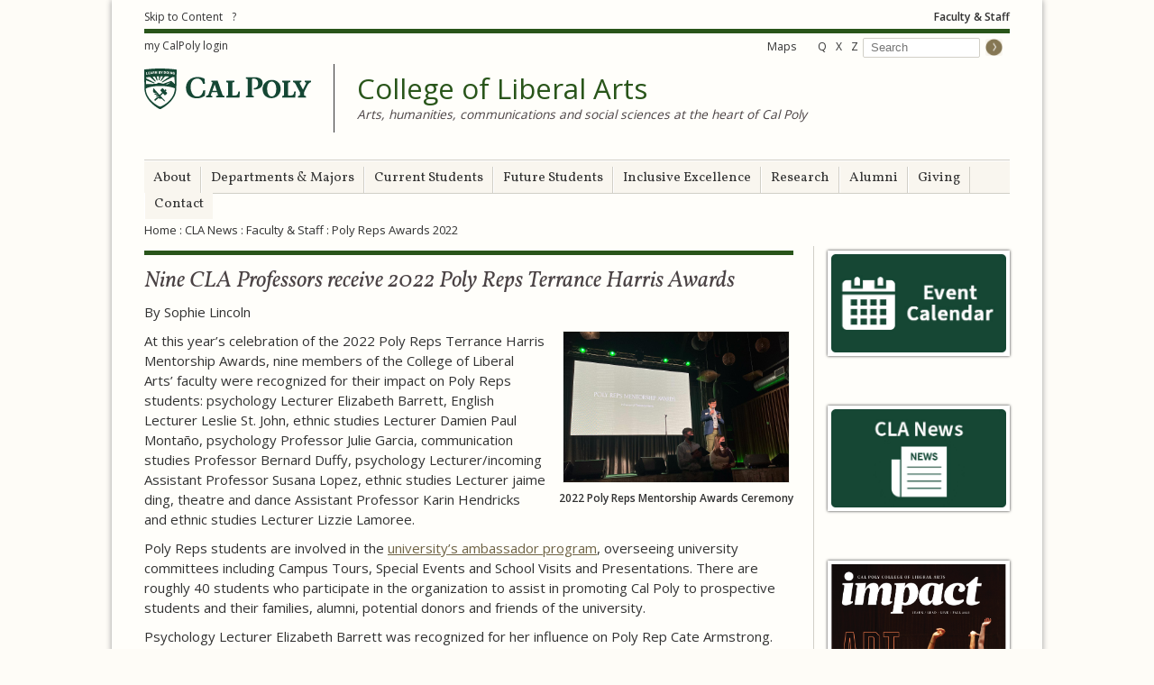

--- FILE ---
content_type: text/html; charset=utf-8
request_url: https://cla.calpoly.edu/poly-reps-22
body_size: 6902
content:
<!DOCTYPE html>
<html lang="en">

<head profile="http://www.w3.org/1999/xhtml/vocab">
  <meta http-equiv="X-UA-Compatible" content="IE=edge,chrome=1" />
<meta http-equiv="Content-Type" content="text/html; charset=utf-8" />
<link rel="shortcut icon" href="https://cla.calpoly.edu/sites/all/themes/cpstandard_r/common/images_html/favicon.ico" type="image/vnd.microsoft.icon" />
<meta http-equiv="content-language" content="en" />
<meta charset="UTF-8" />
<meta name="viewport" content="initial-scale=1" />
<meta name="description" content="By Sophie Lincoln 2022 Poly Reps Mentorship Awards Ceremony" />
<link rel="canonical" href="https://cla.calpoly.edu/poly-reps-22" />
<meta property="og:site_name" content="College of Liberal Arts" />
<meta property="og:type" content="website" />
<meta property="og:url" content="https://cla.calpoly.edu/poly-reps-22" />
<meta property="og:title" content="Nine CLA Professors receive 2022 Poly Reps Terrance Harris Awards | College of Liberal Arts" />
<meta property="og:description" content="By Sophie Lincoln 2022 Poly Reps Mentorship Awards Ceremony" />
<meta name="dcterms.title" content="Nine CLA Professors receive 2022 Poly Reps Terrance Harris Awards | College of Liberal Arts" />
<meta name="dcterms.description" content="By Sophie Lincoln 2022 Poly Reps Mentorship Awards Ceremony" />
<meta name="dcterms.type" content="Text" />
<meta name="dcterms.format" content="text/html" />
  <title>Nine CLA Professors receive 2022 Poly Reps Terrance Harris Awards - College of Liberal Arts - Cal Poly, San Luis Obispo</title>
  <style type="text/css" media="all">
@import url("https://cla.calpoly.edu/modules/system/system.base.css?t7h80q");
@import url("https://cla.calpoly.edu/modules/system/system.menus.css?t7h80q");
@import url("https://cla.calpoly.edu/modules/system/system.messages.css?t7h80q");
@import url("https://cla.calpoly.edu/modules/system/system.theme.css?t7h80q");
</style>
<style type="text/css" media="all">
@import url("https://cla.calpoly.edu/modules/aggregator/aggregator.css?t7h80q");
@import url("https://cla.calpoly.edu/modules/comment/comment.css?t7h80q");
@import url("https://cla.calpoly.edu/modules/field/theme/field.css?t7h80q");
@import url("https://cla.calpoly.edu/modules/node/node.css?t7h80q");
@import url("https://cla.calpoly.edu/modules/search/search.css?t7h80q");
@import url("https://cla.calpoly.edu/modules/user/user.css?t7h80q");
@import url("https://cla.calpoly.edu/sites/all/modules/views/css/views.css?t7h80q");
@import url("https://cla.calpoly.edu/sites/all/modules/ckeditor/css/ckeditor.css?t7h80q");
</style>
<style type="text/css" media="all">
@import url("https://cla.calpoly.edu/sites/all/modules/ctools/css/ctools.css?t7h80q");
@import url("https://cla.calpoly.edu/sites/all/modules/tableofcontents/tableofcontents.css?t7h80q");
</style>
<link type="text/css" rel="stylesheet" href="//fonts.googleapis.com/css?family=Open+Sans:400,600%7CVollkorn:400italic,400" media="all" />
<style type="text/css" media="all">
@import url("https://cla.calpoly.edu/sites/all/themes/cpstandard_r/common/css/cp_style.min.css?t7h80q");
@import url("https://cla.calpoly.edu/sites/all/themes/cpstandard_r/common/css/font-awesome.min.css?t7h80q");
@import url("https://cla.calpoly.edu/sites/all/themes/cpstandard_r/common/css/jquery-ui.min.css?t7h80q");
@import url("https://cla.calpoly.edu/sites/all/themes/cpstandard_r/css/cp_custom.css?t7h80q");
@import url("https://cla.calpoly.edu/sites/all/themes/cpstandard_r/css/honeypot.css?t7h80q");
</style>
<style type="text/css" media="print">
@import url("https://cla.calpoly.edu/sites/all/themes/cpstandard_r/common/css/cp_print.min.css?t7h80q");
</style>
  <script type="text/javascript" src="https://cla.calpoly.edu/sites/cla.calpoly.edu/files/js/js_YD9ro0PAqY25gGWrTki6TjRUG8TdokmmxjfqpNNfzVU.js"></script>
<script type="text/javascript" src="https://cla.calpoly.edu/sites/cla.calpoly.edu/files/js/js_-zpHfuGV_8VVwgRhy2PKeQaVJAtxKrM3J3ALmgmc1PQ.js"></script>
<script type="text/javascript" src="https://cla.calpoly.edu/sites/cla.calpoly.edu/files/js/js_Koy9SwiUJmXG6zyo7C_1eqnqg3wjiLSjat9vhI0EoTw.js"></script>
<script type="text/javascript">
<!--//--><![CDATA[//><!--
jQuery.extend(Drupal.settings, {"basePath":"\/","pathPrefix":"","setHasJsCookie":0,"ajaxPageState":{"theme":"cpstandard_r","theme_token":"54MKJ0Q5hxMPR1LgDdcwTT9n4fXfZnbIVW_CebIZ8-8","js":{"misc\/jquery.js":1,"misc\/jquery-extend-3.4.0.js":1,"misc\/jquery-html-prefilter-3.5.0-backport.js":1,"misc\/jquery.once.js":1,"misc\/drupal.js":1,"sites\/all\/modules\/tableofcontents\/jquery.scrollTo-min.js":1,"sites\/all\/modules\/tableofcontents\/jquery.localscroll-min.js":1,"sites\/all\/modules\/tableofcontents\/tableofcontents.js":1,"sites\/all\/themes\/cpstandard_r\/common\/js\/jquery-1.11.3.min.js":1,"sites\/all\/themes\/cpstandard_r\/common\/js\/jquery-ui.min.js":1,"sites\/all\/themes\/cpstandard_r\/common\/js\/noconflict.js":1,"sites\/all\/themes\/cpstandard_r\/common\/js\/calpoly.min.js":1,"sites\/all\/themes\/cpstandard_r\/common\/js\/_accordion.js":1},"css":{"modules\/system\/system.base.css":1,"modules\/system\/system.menus.css":1,"modules\/system\/system.messages.css":1,"modules\/system\/system.theme.css":1,"modules\/aggregator\/aggregator.css":1,"modules\/comment\/comment.css":1,"modules\/field\/theme\/field.css":1,"modules\/node\/node.css":1,"modules\/search\/search.css":1,"modules\/user\/user.css":1,"sites\/all\/modules\/views\/css\/views.css":1,"sites\/all\/modules\/ckeditor\/css\/ckeditor.css":1,"sites\/all\/modules\/ctools\/css\/ctools.css":1,"sites\/all\/modules\/tableofcontents\/tableofcontents.css":1,"\/\/fonts.googleapis.com\/css?family=Open+Sans:400,600%7CVollkorn:400italic,400":1,"sites\/all\/themes\/cpstandard_r\/common\/css\/cp_style.min.css":1,"sites\/all\/themes\/cpstandard_r\/common\/css\/font-awesome.min.css":1,"sites\/all\/themes\/cpstandard_r\/common\/css\/jquery-ui.min.css":1,"sites\/all\/themes\/cpstandard_r\/css\/cp_custom.css":1,"sites\/all\/themes\/cpstandard_r\/css\/honeypot.css":1,"sites\/all\/themes\/cpstandard_r\/common\/css\/cp_print.min.css":1}},"tableOfContents":{"boxSettings":{"hideText":"hide","showText":"show"}}});
//--><!]]>
</script>
  <!-- Global Site Tag (gtag.js) - Google Analytics --> 
<!-- Google Analytics - contact Cal Poly University Marketing for access to GA data --> 
<!-- GTM / Contact UCM -->
<script>(function(w,d,s,l,i){w[l]=w[l]||[];w[l].push({'gtm.start': new Date().getTime(),event:'gtm.js'});var f=d.getElementsByTagName(s)[0], j=d.createElement(s),dl=l!='dataLayer'?'&l='+l:'';j.async=true;j.src= 'https://www.googletagmanager.com/gtm.js?id='+i+dl;f.parentNode.insertBefore(j,f); })(window,document,'script','dataLayer','GTM-TKZNRR2');</script>
<script async src="https://www.googletagmanager.com/gtag/js?id=G-CY2GPTVZY7"></script>
<script>window.dataLayer = window.dataLayer || []; function gtag() {window.dataLayer.push(arguments);} gtag('js', new Date()); gtag('config', 'G-CY2GPTVZY7'); </script>
<!-- End GA gtag -->
<!-- Slate / Contact SEM -->
<script async="async" src="https://connect.calpoly.edu/ping">/**/</script>
<!-- End Slate -->
</head>

<body class="html not-front not-logged-in no-sidebars page-node page-node- page-node-1308 node-type-news" >
    <!--Header Content for Analytics-->
  <div id="header-blocks" class="region region-header-content">
        <div id="block-block-7" class="block block-block " >
<!-- Google Analytics - contact Cal Poly University Marketing for access to GA data --><script async="" src="https://www.googletagmanager.com/gtag/js?id=UA-102181678-1"></script><script>
<!--//--><![CDATA[// ><!--
 
 window.dataLayer = window.dataLayer || []; 
 function gtag(){dataLayer.push(arguments)}; 
 gtag('js', new Date()); 
 gtag('config', 'UA-102181678-1'); 

//--><!]]>
</script><!-- Global site tag (gtag.js) - Google Analytics --><script async="" src="https://www.googletagmanager.com/gtag/js?id=UA-50725111-2"></script><script>
<!--//--><![CDATA[// ><!--

  window.dataLayer = window.dataLayer || [];
  function gtag(){dataLayer.push(arguments);}
  gtag('js', new Date());

  gtag('config', 'UA-50725111-2');

//--><!]]>
</script></div>

  </div>

<div id="wrapper">
  
  <header>
    <div id="accessibilityNav"><ul><li><a href="#topH1" id="skip" title="skip to content">Skip to Content</a></li><li><a href="https://www.calpoly.edu/help.html" id="helpLink" title="help">?</a></li></ul></div>    <div id="audienceNav"><ul><li><a href="http://cla.calpoly.edu/faculty-staff">Faculty &amp; Staff</a></li>
</ul></div>    <hr>
    <div id="myCalPolyNav"><a href="https://my.calpoly.edu" id="login" title="my CalPoly login">my CalPoly login</a></div>    <div id="utilityNav"><ul><li id="maps"><a href="http://maps.calpoly.edu/" title="">Maps</a></li>
<li id="q"><span title="" class="nolink" tabindex="0">Q</span></li>
<li id="x"><span title="" class="nolink" tabindex="0">X</span></li>
<li id="z"><span title="" class="nolink" tabindex="0">Z</span></li>
<li id="searchli"><div id="search"><form method="get" title="Search Form" action="https://www.calpoly.edu/search/?q=">
	<div>
		<input id="searchField" type="text" maxlength="256" placeholder="Search" title="Search this site" name="q" alt="Search Text" />
		<input id="searchSubmit" type="image" name="submit" title="Submit Search Query" alt="Go" src="/sites/all/themes/cpstandard_r/common/images_html/header/search-arrow.png" />
	</div>
</form></div></li></ul></div>          
    <div id="headerContent">
      <div id="headerTop">
        <div id="cplogo">
          <a href="https://www.calpoly.edu/" >
            <img title="Go to Cal Poly Home" alt="Cal Poly" src="/sites/all/themes/cpstandard_r/common/images_html/header/cplogo.svg">
          </a>
        </div>

        <div id="mobileNavDept">
          <div id="mobileIcons">
          </div>
        </div>
      </div>

      <div id="mobileNav">
        <ul id="mobileMenu" style="display: none;">
        </ul>
        <ul id="mobileSearch" style="display: none;"><li id="searchli"><div id="search"><form method="get" title="Search Form" action="https://www.calpoly.edu/search/?q=">
	<div>
		<input id="searchField" type="text" maxlength="256" placeholder="Search" title="Search this site" name="q" alt="Search Text" />
		<input id="searchSubmit" type="image" name="submit" title="Submit Search Query" alt="Go" src="/sites/all/themes/cpstandard_r/common/images_html/header/search-arrow.png" />
	</div>
</form></div></li></ul>
      </div><!-- end #mobileNav -->

      <div id="headerBottom">
        <div id="deptName"><h2><a href="/">College of Liberal Arts</a></h2><h3><a href="https://cla.calpoly.edu/">Arts, humanities, communications and social sciences at the heart of Cal Poly</a></h3></div>
      </div>
    </div>
        </header>

  <nav>
    <ul id="cpUl" class="cpStandardNav"><li><a href="/about">About</a></li>
<li><a href="/departments-majors">Departments &amp; Majors</a></li>
<li><a href="https://cla.calpoly.edu/student-resources">Current Students</a></li>
<li><a href="/prospective-students">Future Students</a></li>
<li><a href="/inclusive-excellence">Inclusive Excellence</a></li>
<li><a href="/research">Research</a></li>
<li><a href="/alumni">Alumni</a></li>
<li><a href="/giving/opportunities">Giving</a></li>
<li><a href="/contact">Contact</a></li>
</ul>  </nav>

  
  
  <!-- Old Breadcrumb Processing -->
    <div id="breadcrumb"><a href="/">Home</a> : <a href="/cla-news" title="">CLA News</a> : <a href="/cla-news/faculty" title="">Faculty &amp; Staff</a> : Poly Reps Awards 2022</div>
          <div id="rightCol">
        <div id="block-block-41" class="block block-block " >
<p><a href="https://cla.calpoly.edu/events"><img alt="Calendar" height="225" src="https://content-calpoly-edu.s3.amazonaws.com/cla/1/images/Widgets/Buttons/CalendarHomepageIcon19.jpg" width="400" /></a></p></div>

<div id="block-block-48" class="block block-block " >
<p><a href="/cla-news"><img alt="Cal Poly CLA News" height="225" src="https://content-calpoly-edu.s3.amazonaws.com/cla/1/images/Widgets/Buttons/CLANews19.jpg" width="400" /></a></p></div>

<div id="block-block-47" class="block block-block " >
<p><a href="https://cla.calpoly.edu/impact-magazine-2025"><img alt="The latest online edition of CLA's Impact Magazine" height="194" src="https://content-calpoly-edu.s3.amazonaws.com/cla/1/images/Impact/2025/2025_Impact_Thumbnail.png" width="150" /></a></p></div>

    </div>
    
    <main id="">
      <a id="topH1"></a>
                  <div id="contentLine"></div>            
      <!-- Old Page Title Processing
              <h1 class="page-title"></h1>
            -->
      
      <div id="mainLeftFull"><div id="contentHeader"><h1 class="page-title">Nine CLA Professors receive 2022 Poly Reps Terrance Harris Awards</h1></div>    <div id="block-system-main" class="block block-system " >

<div class="field field-name-body field-type-text-with-summary field-label-hidden"><div class="field-items"><div class="field-item even" property="content:encoded"><p>By Sophie Lincoln</p>

<p class="imageCaptionRight"><img alt="Cal Poly Spanish Debate Team" height="167" src="https://content-calpoly-edu.s3.amazonaws.com/cla/1/images/273302201_10161347577017977_2102408483200147190_n.jpg" title="Austin Linthicum" width="250" /><br />
2022 Poly Reps Mentorship Awards Ceremony</p>

<p>At this year’s celebration of the 2022 Poly Reps Terrance Harris Mentorship Awards, nine members of the College of Liberal Arts’ faculty were recognized for their impact on Poly Reps students: psychology Lecturer Elizabeth Barrett, English Lecturer Leslie St. John, ethnic studies Lecturer Damien Paul Montaño, psychology Professor Julie Garcia, communication studies Professor Bernard Duffy, psychology Lecturer/incoming Assistant Professor Susana Lopez, ethnic studies Lecturer jaime ding, theatre and dance Assistant Professor Karin Hendricks and ethnic studies Lecturer Lizzie Lamoree.</p>

<p>Poly Reps students are involved in the <a href="https://polyreps.calpoly.edu/">university’s ambassador program</a>, overseeing university committees including Campus Tours, Special Events and School Visits and Presentations. There are roughly 40 students who participate in the organization to assist in promoting Cal Poly to prospective students and their families, alumni, potential donors and friends of the university.</p>

<p>Psychology Lecturer Elizabeth Barrett was recognized for her influence on Poly Rep Cate Armstrong.</p>

<p>“One award will never do your impact on the world justice, but I hope you too feel seen in all the ways you choose to give yourself time and time again,” Armstrong wrote in a letter nominating Barrett for the award.</p>

<p>When teaching, Barrett prioritizes engaging students through music, discussions and participation “that they didn’t expect,” Barrett said. “I believe that it’s the duty of the elders in our community to act as beacons for the next generation so that they don’t spend all of their time reinventing the wheel but are free to build on what has already been learned by previous generations.”</p>

<p>English Lecturer Leslie St. John, also nominated by Armstrong, received an award for her strength as an educator.</p>

<p>“I embrace the pedagogy of wholeness, which shifts obstacles to opportunities,” St. John said. “I love seeing students cultivate the muscle of introspection.”</p>

<p>Ethnic studies Lecturer Damien Paul Montaño received an award for their work to create a safe space and be a mentor for students who feel marginalized.</p>

<p>“It can make all the difference when [students] see themselves reflected in their guides,” Montaño said. “Mentorship in all its forms can change the student narrative from one surviving to [one] thriving.”</p>

<p>Montaño said they acquired this perspective on mentorship through their own experience growing up as an Indigenous member of the LGBTQ+ community, which showed them how important guidance can be.</p>

<p>Similarly, psychology Professor Julie Garcia, said mentorship became important to her after guiding figures she learned from as a first-generation college student shaped her academic trajectory.</p>

<p>“Nothing is more satisfying than helping students reach their academic goals, and I feel very privileged to be able to mentor students in my role as a faculty member,” Garcia said.</p>

<p>Communication studies Professor Bernard Duffy also shares this sentiment. “It is critically important that faculty encourage students in their individual educational and career goals,” he said.</p>

<p>The annual Terrance Harris Poly Reps Mentorship Awards program began in 2017 to recognize Cal Poly staff, faculty and friends who have made a significant impact on a current Poly Rep.</p>

<p>The Terrance Harris Mentorship Awards are presented in honor of current Cal Poly Vice President of Strategic Enrollment Management Terrance Harris, who is a former advisor of Poly Reps. According to Poly Reps Ambassador Matt Sato and Poly Reps President Grace Lauer, Harris has provided mentorship of what being a Poly Rep truly encompasses, and it is important to the organization to recognize those individuals who go above and beyond for students.</p>

<h2><em><a href="/cla-news">Read the most recent CLA News stories</a></em></h2></div></div></div></div>

<h2 id="relatedLinksTitle">Related Content</h2><div id="relatedLinksBottom"></div></div>
      <div class="clear"></div>
          <div id="block-block-25" class="block block-block " >
<p class="backtotop"><a href="#topH1">Back to Top</a></p></div>

    </main>

    <div class="clear"></div>

        
  <footer>
        <div id="footerSocial">
  <p id="socialConnect">CONNECT WITH CAL POLY</p>
  <div id="socialIcons">
    <p class="image_left"><a href="https://www.facebook.com/calpolycla"><img alt="Facebook icon" src="https://content-calpoly-edu.s3.amazonaws.com/cla/1/images/Widgets/Social-Media/2014.08_Icons_Facebook_cp-green.png" width="25" /></a> <a href="https://twitter.com/CalPolyCLA"><img alt="Twitter icon" height="25" src="https://content-calpoly-edu.s3.amazonaws.com/cla/1/images/Widgets/Social-Media/2015.01_Icons_Twitter_cp-green.png" width="25" /></a> <a href="https://www.linkedin.com/groups/2139921/profile"><img alt="LinkedIn icon" src="https://content-calpoly-edu.s3.amazonaws.com/cla/1/images/Widgets/Social-Media/2014.08_Icons_LinkedIn_cp-green.png" width="25" /></a> <a href="https://www.instagram.com/calpolycla/"><img alt="Instagram icon" src="https://content-calpoly-edu.s3.amazonaws.com/cla/1/images/Widgets/Social-Media/2014.08_Icons_Instagram_cp-green.png" width="25" /></a> <a href="https://www.youtube.com/channel/UCVo_66fpc9BuBu2KBMc4cTw"><img alt="YouTube icon" src="https://content-calpoly-edu.s3.amazonaws.com/cla/1/images/Widgets/Social-Media/2014.08_Icons_YouTube_cp-green.png" width="25" /></a></p>  </div>
</div>
    
      <ul id="footer_links">
        <li><a href="https://www.calpoly.edu/">CP Home</a></li>
        <li><a href="https://myportal.calpoly.edu/s/directory">Directory</a></li>
        <li><a href="https://maps.calpoly.edu/">Campus Maps &amp; Directions</a></li>
        <li><a href="https://www.bkstr.com/calpolystore">University Store</a></li>
        <li><a href="https://registrar.calpoly.edu/acad_cal/">Calendar</a></li>
        <li><a href="https://afd.calpoly.edu/hr/job-opportunities/">Employment</a></li>
        <li><a href="https://policy.calpoly.edu/">Campus Policies</a></li>
        <li><a href="https://www.calpoly.edu/contact/">Contact Us</a></li>
      </ul>

<div id="getPlugins">
      <ul>
        <li><a href="https://www.calpoly.edu/privacy/">Privacy Notice</a></li>
        <li><a href="https://accessibility.calpoly.edu/website-accessibility-statement">Web Accessibility Statement</a></li>
        <li><a href="https://crco.calpoly.edu/content/title-ix">Title IX</a></li>
      </ul>
</div>

<div id="footer_deptinfo">
  <p>&#169; 2026 California Polytechnic State University &nbsp;<img src="/sites/all/themes/cpstandard_r/common/images_html/footer/footer_separator.jpg" alt="" height="10" width="1" />&nbsp; San Luis Obispo, California 93407<br>Phone: 805-756-1111</p>
</div>

      </footer>

      <div class="clear"></div>
</div>

<div id="closure-blocks" class="region region-closure">
    <div id="block-block-8" class="block block-block " >
<p><!-- Survicate --><script type="text/javascript">
<!--//--><![CDATA[// ><!--

                 (function(w) {
                   w['_sv'] = {trackingCode: 'ehlDggLuAalNQONuAOXxtVeJCINJtfis'};
                   var s = document.createElement('script');
                   s.src = '//api.survicate.com/assets/survicate.js';
                   s.async = true;
                   var e = document.getElementsByTagName('script')[0];
                   e.parentNode.insertBefore(s, e);
                 })(window);
                
//--><!]]>
</script></p><noscript><a href="http://survicate.com">Website Survey</a></noscript><!-- End Survicate --></div>

</div>
  </body>

<script>(function trackOutbounds(){var hitCallbackHandler=function(url,win){if(win){window.open(url,win)}else{window.location.href=url}};var addEvent=function(el,eventName,handler){if(el.addEventListener){el.addEventListener(eventName,handler)}else{el.attachEvent('on'+eventName,function(){handler.call(el)})}}
if(document.getElementsByTagName){var el=document.getElementsByTagName('a');var getDomain=document.domain.split('.').reverse()[1]+'.'+document.domain.split('.').reverse()[0];for(var i=0;i<el.length;i++){var href=(typeof(el[i].getAttribute('href'))=='string')?el[i].getAttribute('href'):'';var myDomain=href.match(getDomain);if((href.match(/^(https?:|\/\/)/i)&&!myDomain)||href.match(/^mailto\:/i)){addEvent(el[i],'click',function(e){var url=this.getAttribute('href'),win=(typeof(this.getAttribute('target'))=='string')?this.getAttribute('target'):'';console.log("add event",url);ga('send','event','outbound','click',url,{'hitCallback':hitCallbackHandler(url,win)},{'nonInteraction':1});e.preventDefault()})}}}})();</script>
</html>
